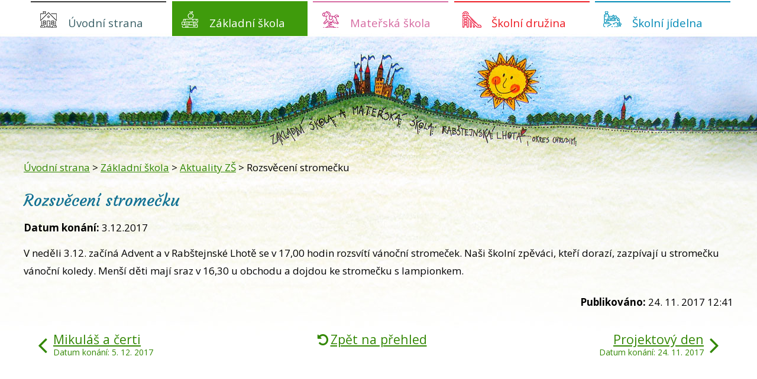

--- FILE ---
content_type: text/html; charset=utf-8
request_url: https://www.zsrablhota.cz/aktuality-zs/rozsveceni-stromecku-273305
body_size: 5530
content:
<!DOCTYPE html>
<html lang="cs" data-lang-system="cs">
	<head>



		<!--[if IE]><meta http-equiv="X-UA-Compatible" content="IE=EDGE"><![endif]-->
			<meta name="viewport" content="width=device-width, initial-scale=1, user-scalable=yes">
			<meta http-equiv="content-type" content="text/html; charset=utf-8" />
			<meta name="robots" content="index,follow" />
			<meta name="author" content="Antee s.r.o." />
			<meta name="description" content="V neděli 3.12. začíná Advent a v Rabštejnské Lhotě se v 17,00 hodin rozsvítí vánoční stromeček. Naši školní zpěváci, kteří dorazí, zazpívají u stromečku vánoční koledy. Menší děti mají sraz v 16,30 u obchodu a dojdou ke stromečku s lampionkem." />
			<meta name="keywords" content="Základní škola Rabštejnská Lhota" />
			<meta name="viewport" content="width=device-width, initial-scale=1, user-scalable=yes" />
<title>Rozsvěcení stromečku | Základní škola Rabštejnská Lhota</title>

		<link rel="stylesheet" type="text/css" href="https://cdn.antee.cz/jqueryui/1.8.20/css/smoothness/jquery-ui-1.8.20.custom.css?v=2" integrity="sha384-969tZdZyQm28oZBJc3HnOkX55bRgehf7P93uV7yHLjvpg/EMn7cdRjNDiJ3kYzs4" crossorigin="anonymous" />
		<link rel="stylesheet" type="text/css" href="/style.php?nid=R1FFSVc=&amp;ver=1768399196" />
		<link rel="stylesheet" type="text/css" href="/css/libs.css?ver=1768399900" />
		<link rel="stylesheet" type="text/css" href="https://cdn.antee.cz/genericons/genericons/genericons.css?v=2" integrity="sha384-DVVni0eBddR2RAn0f3ykZjyh97AUIRF+05QPwYfLtPTLQu3B+ocaZm/JigaX0VKc" crossorigin="anonymous" />

		<script src="/js/jquery/jquery-3.0.0.min.js" ></script>
		<script src="/js/jquery/jquery-migrate-3.1.0.min.js" ></script>
		<script src="/js/jquery/jquery-ui.min.js" ></script>
		<script src="/js/jquery/jquery.ui.touch-punch.min.js" ></script>
		<script src="/js/libs.min.js?ver=1768399900" ></script>
		<script src="/js/ipo.min.js?ver=1768399889" ></script>
			<script src="/js/locales/cs.js?ver=1768399196" ></script>

			<script src='https://www.google.com/recaptcha/api.js?hl=cs&render=explicit' ></script>

		<link href="/index.php?action=atom&amp;oid=3593340" type="application/atom+xml" rel="alternate" title="Úvodní strana">
		<link href="/aktuality-zs?action=atom" type="application/atom+xml" rel="alternate" title="Aktuality ZŠ">
		<link href="/rodicovske-schuzky?action=atom" type="application/atom+xml" rel="alternate" title="Rodičovské schůzky">
		<link href="/planovane-akce-zs?action=atom" type="application/atom+xml" rel="alternate" title="Plánované akce ZŠ">
		<link href="/aktuality-ms?action=atom" type="application/atom+xml" rel="alternate" title="Aktuality MŠ">
		<link href="/jidelnicek?action=atom" type="application/atom+xml" rel="alternate" title="Jídelníček">
<link href="//fonts.googleapis.com/css?family=Courgette&amp;subset=latin-ext" rel="stylesheet">
<link href="//fonts.googleapis.com/css?family=Open+Sans:300,400,700&amp;subset=latin,latin-ext" rel="stylesheet" type="text/css">
<script>
ipo.api.live('#ipocopyright', function(el) {
$(el).insertAfter("#ipocontainer");
});
ipo.api.live('.data-aggregator-calendar', function(el) {
$(el).appendTo(".calendar");
});
</script>
<link href="/file.php?nid=12735&amp;oid=6609946" rel="icon" type="image/png">
<link rel="shortcut icon" href="/file.php?nid=12735&amp;oid=6609946">
	</head>

	<body id="page3680837" class="subpage3680837 subpage3603503"
			
			data-nid="12735"
			data-lid="CZ"
			data-oid="3680837"
			data-layout-pagewidth="1024"
			
			data-slideshow-timer="3"
			 data-ipo-article-id="273305"
						
				
				data-layout="responsive" data-viewport_width_responsive="1024"
			>



						<div id="ipocontainer">

			<div class="menu-toggler">

				<span>Menu</span>
				<span class="genericon genericon-menu"></span>
			</div>

			<span id="back-to-top">

				<i class="fa fa-angle-up"></i>
			</span>

			<div id="ipoheader">

							</div>

			<div id="ipotopmenuwrapper">

				<div id="ipotopmenu">
<h4 class="hiddenMenu">Horní menu</h4>
<ul class="topmenulevel1"><li class="topmenuitem1 noborder" id="ipomenu6607871"><a href="/">Úvodní strana</a><ul class="topmenulevel2"><li class="topmenuitem2" id="ipomenu3680835"><a href="/zakladni-udaje">Základní údaje</a></li><li class="topmenuitem2" id="ipomenu3593351"><a href="/zamestnanci">Zaměstnanci</a></li><li class="topmenuitem2" id="ipomenu3593361"><a href="/kontakty">Kontakty</a></li><li class="topmenuitem2" id="ipomenu5947403"><a href="/poradenske-sluzby">Poradenské služby</a></li><li class="topmenuitem2" id="ipomenu6280974"><a href="/gdpr">Ochrana osobních údajů</a></li></ul></li><li class="topmenuitem1 active" id="ipomenu3603503"><a href="/zakladni-skola">Základní škola</a><ul class="topmenulevel2"><li class="topmenuitem2 active" id="ipomenu3680837"><a href="/aktuality-zs">Aktuality ZŠ</a></li><li class="topmenuitem2" id="ipomenu3680838"><a href="/rozvrh-hodin">Rozvrh hodin</a></li><li class="topmenuitem2" id="ipomenu7340966"><a href="/prazdniny">Prázdniny</a></li><li class="topmenuitem2" id="ipomenu3680839"><a href="/rodicovske-schuzky">Rodičovské schůzky</a></li><li class="topmenuitem2" id="ipomenu3680841"><a href="/planovane-akce-zs">Plánované akce ZŠ</a></li><li class="topmenuitem2" id="ipomenu8403716"><a href="/nabidka-krouzku">Nabídka kroužků</a></li><li class="topmenuitem2" id="ipomenu3593358"><a href="/skolska-rada">Školská rada</a></li><li class="topmenuitem2" id="ipomenu3593359"><a href="/zapis-do-prvni-tridy">Zápis do první třídy</a></li><li class="topmenuitem2" id="ipomenu3593352"><a href="/projekty">Projekty</a></li><li class="topmenuitem2" id="ipomenu3593357"><a href="/dokumenty-zs">Dokumenty ZŠ</a></li><li class="topmenuitem2" id="ipomenu3593341"><a href="/fotogalerie-zs">Fotogalerie ZŠ</a></li></ul></li><li class="topmenuitem1" id="ipomenu3593353"><a href="/materska-skola">Mateřská škola</a><ul class="topmenulevel2"><li class="topmenuitem2" id="ipomenu8837900"><a href="/index.php?oid=8837900">Základní údaje MŠ</a></li><li class="topmenuitem2" id="ipomenu3680844"><a href="/aktuality-ms">Aktuality MŠ</a></li><li class="topmenuitem2" id="ipomenu3680845"><a href="/dokumenty-ms">Dokumenty MŠ</a></li><li class="topmenuitem2" id="ipomenu3593360"><a href="/zapis-do-ms">Zápis do MŠ</a></li><li class="topmenuitem2" id="ipomenu3693282"><a href="/fotogalerie-ms">Fotogalerie MŠ</a></li></ul></li><li class="topmenuitem1" id="ipomenu3664568"><a href="/skolni-druzina">Školní družina</a><ul class="topmenulevel2"><li class="topmenuitem2" id="ipomenu3680847"><a href="/kriteria-prijeti-do-sd">Kritéria přijetí do ŠD</a></li><li class="topmenuitem2" id="ipomenu3680848"><a href="/dokumenty-sd">Dokumenty ŠD</a></li><li class="topmenuitem2" id="ipomenu6645935"><a href="/fotogalerie-druzina">Fotogalerie ŠD</a></li></ul></li><li class="topmenuitem1" id="ipomenu3593354"><a href="/skolni-jidelna">Školní jídelna</a><ul class="topmenulevel2"><li class="topmenuitem2" id="ipomenu3680849"><a href="/jidelnicek">Jídelníček</a></li><li class="topmenuitem2" id="ipomenu3593356"><a href="/jidelna-informace">Jídelna - informace</a></li><li class="topmenuitem2" id="ipomenu3680850"><a href="/rady-skolni-jidelny">Řády školní jídelny</a></li><li class="topmenuitem2" id="ipomenu3680851"><a href="/alergeny">Alergeny </a></li></ul></li></ul>
					<div class="cleartop"></div>
				</div>
			</div>
			<div id="ipomain">
				<div class="data-aggregator-calendar" id="data-aggregator-calendar-6607873">
	<h4 class="newsheader">Kalendář akcí</h4>
	<div class="newsbody">
<div id="snippet-mainSection-dataAggregatorCalendar-6607873-cal"><div class="blog-cal ui-datepicker-inline ui-datepicker ui-widget ui-widget-content ui-helper-clearfix ui-corner-all">
	<div class="ui-datepicker-header ui-widget-header ui-helper-clearfix ui-corner-all">
		<a class="ui-datepicker-prev ui-corner-all ajax" href="/aktuality-zs/rozsveceni-stromecku-273305?mainSection-dataAggregatorCalendar-6607873-date=202512&amp;do=mainSection-dataAggregatorCalendar-6607873-reload" title="Předchozí měsíc">
			<span class="ui-icon ui-icon-circle-triangle-w">Předchozí</span>
		</a>
		<a class="ui-datepicker-next ui-corner-all ajax" href="/aktuality-zs/rozsveceni-stromecku-273305?mainSection-dataAggregatorCalendar-6607873-date=202602&amp;do=mainSection-dataAggregatorCalendar-6607873-reload" title="Následující měsíc">
			<span class="ui-icon ui-icon-circle-triangle-e">Následující</span>
		</a>
		<div class="ui-datepicker-title">Leden 2026</div>
	</div>
	<table class="ui-datepicker-calendar">
		<thead>
			<tr>
				<th title="Pondělí">P</th>
				<th title="Úterý">Ú</th>
				<th title="Středa">S</th>
				<th title="Čtvrtek">Č</th>
				<th title="Pátek">P</th>
				<th title="Sobota">S</th>
				<th title="Neděle">N</th>
			</tr>

		</thead>
		<tbody>
			<tr>

				<td>

					<a data-tooltip-content="#tooltip-content-calendar-20251229-6607873" class="tooltip ui-state-default ui-datepicker-other-month" href="/aktuality-ms/vanocni-prazdniny-2025" title="Vánoční prázdniny 2025">29</a>
					<div class="tooltip-wrapper">
						<div id="tooltip-content-calendar-20251229-6607873">
							<div>Vánoční prázdniny 2025</div>
						</div>
					</div>
				</td>
				<td>

					<a data-tooltip-content="#tooltip-content-calendar-20251230-6607873" class="tooltip ui-state-default ui-datepicker-other-month" href="/aktuality-ms/vanocni-prazdniny-2025" title="Vánoční prázdniny 2025">30</a>
					<div class="tooltip-wrapper">
						<div id="tooltip-content-calendar-20251230-6607873">
							<div>Vánoční prázdniny 2025</div>
						</div>
					</div>
				</td>
				<td>

					<a data-tooltip-content="#tooltip-content-calendar-20251231-6607873" class="tooltip ui-state-default ui-datepicker-other-month" href="/aktuality-ms/vanocni-prazdniny-2025" title="Vánoční prázdniny 2025">31</a>
					<div class="tooltip-wrapper">
						<div id="tooltip-content-calendar-20251231-6607873">
							<div>Vánoční prázdniny 2025</div>
						</div>
					</div>
				</td>
				<td>

					<a data-tooltip-content="#tooltip-content-calendar-20260101-6607873" class="tooltip ui-state-default day-off holiday" href="/aktuality-ms/vanocni-prazdniny-2025" title="Vánoční prázdniny 2025">1</a>
					<div class="tooltip-wrapper">
						<div id="tooltip-content-calendar-20260101-6607873">
							<div>Vánoční prázdniny 2025</div>
						</div>
					</div>
				</td>
				<td>

					<a data-tooltip-content="#tooltip-content-calendar-20260102-6607873" class="tooltip ui-state-default" href="/aktuality-ms/vanocni-prazdniny-2025" title="Vánoční prázdniny 2025">2</a>
					<div class="tooltip-wrapper">
						<div id="tooltip-content-calendar-20260102-6607873">
							<div>Vánoční prázdniny 2025</div>
						</div>
					</div>
				</td>
				<td>

						<span class="tooltip ui-state-default saturday day-off">3</span>
				</td>
				<td>

						<span class="tooltip ui-state-default sunday day-off">4</span>
				</td>
			</tr>
			<tr>

				<td>

						<span class="tooltip ui-state-default">5</span>
				</td>
				<td>

						<span class="tooltip ui-state-default">6</span>
				</td>
				<td>

						<span class="tooltip ui-state-default">7</span>
				</td>
				<td>

						<span class="tooltip ui-state-default">8</span>
				</td>
				<td>

						<span class="tooltip ui-state-default">9</span>
				</td>
				<td>

						<span class="tooltip ui-state-default saturday day-off">10</span>
				</td>
				<td>

						<span class="tooltip ui-state-default sunday day-off">11</span>
				</td>
			</tr>
			<tr>

				<td>

						<span class="tooltip ui-state-default">12</span>
				</td>
				<td>

						<span class="tooltip ui-state-default">13</span>
				</td>
				<td>

					<a data-tooltip-content="#tooltip-content-calendar-20260114-6607873" class="tooltip ui-state-default" href="/aktuality-ms/ms-divadlo-ve-skolce" title="MŠ: Divadlo ve školce">14</a>
					<div class="tooltip-wrapper">
						<div id="tooltip-content-calendar-20260114-6607873">
							<div>MŠ: Divadlo ve školce</div>
						</div>
					</div>
				</td>
				<td>

					<a data-tooltip-content="#tooltip-content-calendar-20260115-6607873" class="tooltip ui-state-default" href="/aktuality-zs/tridni-schuzky25" title="Třídní schůzky">15</a>
					<div class="tooltip-wrapper">
						<div id="tooltip-content-calendar-20260115-6607873">
							<div>Třídní schůzky</div>
						</div>
					</div>
				</td>
				<td>

						<span class="tooltip ui-state-default">16</span>
				</td>
				<td>

						<span class="tooltip ui-state-default saturday day-off">17</span>
				</td>
				<td>

						<span class="tooltip ui-state-default sunday day-off">18</span>
				</td>
			</tr>
			<tr>

				<td>

						<span class="tooltip ui-state-default">19</span>
				</td>
				<td>

						<span class="tooltip ui-state-default ui-state-highlight ui-state-active">20</span>
				</td>
				<td>

						<span class="tooltip ui-state-default">21</span>
				</td>
				<td>

						<span class="tooltip ui-state-default">22</span>
				</td>
				<td>

						<span class="tooltip ui-state-default">23</span>
				</td>
				<td>

						<span class="tooltip ui-state-default saturday day-off">24</span>
				</td>
				<td>

						<span class="tooltip ui-state-default sunday day-off">25</span>
				</td>
			</tr>
			<tr>

				<td>

					<a data-tooltip-content="#tooltip-content-calendar-20260126-6607873" class="tooltip ui-state-default" href="/aktuality-ms/ms-besta-2026" title="MŠ: Besta 2026">26</a>
					<div class="tooltip-wrapper">
						<div id="tooltip-content-calendar-20260126-6607873">
							<div>MŠ: Besta 2026</div>
						</div>
					</div>
				</td>
				<td>

					<a data-tooltip-content="#tooltip-content-calendar-20260127-6607873" class="tooltip ui-state-default" href="/aktuality-ms/ms-divadlo-v-ms-27-1-2026" title="MŠ: Divadlo v MŠ 27. 1. 2026">27</a>
					<div class="tooltip-wrapper">
						<div id="tooltip-content-calendar-20260127-6607873">
							<div>MŠ: Divadlo v MŠ 27. 1. 2026</div>
						</div>
					</div>
				</td>
				<td>

						<span class="tooltip ui-state-default">28</span>
				</td>
				<td>

						<span class="tooltip ui-state-default">29</span>
				</td>
				<td>

						<span class="tooltip ui-state-default">30</span>
				</td>
				<td>

						<span class="tooltip ui-state-default saturday day-off">31</span>
				</td>
				<td>

						<span class="tooltip ui-state-default sunday day-off ui-datepicker-other-month">1</span>
				</td>
			</tr>
		</tbody>
	</table>
</div>
</div>	</div>
</div>

				<div id="ipomainframe">
					<div id="ipopage">
<div id="iponavigation">
	<h5 class="hiddenMenu">Drobečková navigace</h5>
	<p>
			<a href="/">Úvodní strana</a> <span class="separator">&gt;</span>
			<a href="/zakladni-skola">Základní škola</a> <span class="separator">&gt;</span>
			<a href="/aktuality-zs">Aktuality ZŠ</a> <span class="separator">&gt;</span>
			<span class="currentPage">Rozsvěcení stromečku</span>
	</p>

</div>
						<div class="ipopagetext">
							<div class="blog view-detail content">
								
								<h1>Rozsvěcení stromečku</h1>

<div id="snippet--flash"></div>
								
																	

<hr class="cleaner">




<hr class="cleaner">

<div class="article">
			<div class="dates table-row auto">
			<span class="box-by-content">Datum konání:</span>
			<div class="type-datepicker">3.12.2017</div>
		</div>
			

	<div class="paragraph text clearfix">
<p><span>V neděli 3.12. začíná Advent a v Rabštejnské Lhotě se v 17,00 hodin rozsvítí vánoční stromeček. Naši školní zpěváci, kteří dorazí, zazpívají u stromečku vánoční koledy. Menší děti mají sraz v 16,30 u obchodu a dojdou ke stromečku s lampionkem.</span></p>	</div>
		
<div id="snippet--images"><div class="images clearfix">

	</div>
</div>


<div id="snippet--uploader"></div>			<div class="article-footer">
													<div class="published"><span>Publikováno:</span> 24. 11. 2017 12:41</div>

					</div>
	
</div>

<hr class="cleaner">
<div class="content-paginator clearfix">
	<span class="linkprev">
		<a href="/aktuality-zs/mikulas-a-certi-273304">

			<span class="linkprev-chevron">
				<i class="fa fa-angle-left"></i>
			</span>
			<span class="linkprev-text">
				<span class="linkprev-title">Mikuláš a čerti</span>
				<span class="linkprev-date">Datum konání: 5. 12. 2017 </span>
			</span>
		</a>
	</span>
	<span class="linkback">
		<a href='/aktuality-zs'>
			<span class="linkback-chevron">
				<i class="fa fa-undo"></i>
			</span>
			<span class="linkback-text">
				<span>Zpět na přehled</span>
			</span>
		</a>
	</span>
	<span class="linknext">
		<a href="/aktuality-zs/projektovy-den-271445">

			<span class="linknext-chevron">
				<i class="fa fa-angle-right"></i>
			</span>
			<span class="linknext-text">
				<span class="linknext-title">Projektový den</span>
				<span class="linknext-date">Datum konání: 24. 11. 2017 </span>
			</span>
		</a>
	</span>
</div>

		
															</div>
						</div>
					</div>


					

					

					<div class="hrclear"></div>
					<div id="ipocopyright">
<div class="copyright">
	<div class="footer-copyright col-1">
	<!--
<div class="footer-links">
<div class="col-1-4 footerMenu">
<h4>Vyučování</h4>
<ul>
<li>1. hodina 7:45 - 8:30 hodin</li>
<li>2.hodina 8:40 - 9:25 hodin</li>
<li>3.hodina 9:50 - 10:35 hodin</li>
</ul>
</div>
<div class="col-1-4 footerMenu">
<ul>
<li>4.hodina 10:45 - 11:30 hodin</li>
<li>5.hodina 11:40 - 12:25 hodin</li>
<li>6.hodina 12:00 - 12:45 hodin</li>
<li>7.hodina 12:55 - 13:40 hodin</li>
</ul>
</div>
<div class="col-1-4 footerMenu2">
<h4>Prázdniny</h4>
<ul>
<li>Podzimní  29. a 30.10.2018</li>
<li>Vánoční    22.12 - 2.1.2019</li>
<li>Pololetní   1.2. 2019</li>
</ul>
</div>
<div class="col-1-4 footerMenu">
<ul>
<li>Jarní 4.2. - 10.2. 2019</li>
<li>Velikonoční 18 a 19.4. 2019</li>
<li>Hlavní 29.6 - 1.9. 2019</li>
</ul>
</div>
</div>
-->
	<hr class="cleaner">
	<div class="col-1 footer-logo">
		<a href="https://www.rodicevitani.cz/" target="_blank">
			<img src="/image.php?nid=12735&amp;oid=6609610" alt=" projekt RODIČE VÍTÁNI">
		</a>
		<a href="h" target="_blank">
			<img src="/image.php?nid=12735&amp;oid=6609611" alt="">
		</a>
		<a href="https://www.klickevzdelani.cz/" target="_blank">
			<img src="/image.php?nid=12735&amp;oid=6609612" alt="Školský portál Pardubického kraje">
		</a>
		<a href="http://www.recyklohrani.cz/cs/" target="_blank">
			<img src="/image.php?nid=12735&amp;oid=6609613" alt="RECYKLOHRANÍ">
		</a>
		<a href="">
			<img src="/image.php?nid=12735&amp;oid=10900388" alt="Ovoce, zelenina a mléko do škol" height="132px">
		</a>
		<a href="https://ec.europa.eu/agriculture/drinkitup/index_cs.htm" target="_blank">
			<img src="/image.php?nid=12735&amp;oid=6609615" alt="MLÉKO V EVROPSKÝCH ŠKOLÁCH">
		</a>
		<a href="" target="_blank">
			<img src="/image.php?nid=12735&amp;oid=6609616" alt=" ">
		</a>
		<a href="https://www.scoolweb.cz/?gclid=EAIaIQobChMI3aDGi-n03gIVhuJ3Ch3a2w_2EAAYASAAEgJ2MPD_BwE" target="_blank">
			<img src="/image.php?nid=12735&amp;oid=6609617" alt="scoolweb">
		</a>
		<a href="https://www.op-vk.cz/cs/eu-penize-skolam/" target="_blank">
			<img src="/image.php?nid=12735&amp;oid=6609618" alt="projekt EU PENÍZE ŠKOLÁM">
		</a>
	</div>
</div>
<div class="footer-copyright">
	<p>© 2026 Základní škola Rabštejnská Lhota, <a href="mailto:webmaster@zsrablhota.cz">Kontaktovat webmastera</a>, <span id="links"><a href="/mapa-stranek">Mapa stránek</a>, <a href="/prohlaseni-o-pristupnosti">Prohlášení o přístupnosti</a>, <a href="/povinne-informace">Povinné informace</a></span><br>ANTEE s.r.o. - <a href="https://www.antee.cz" rel="nofollow">Tvorba webových stránek</a>, Redakční systém IPO</p>
</div>
</div>
					</div>
					<div id="ipostatistics">
					</div>

					<div id="ipofooter">
						
					</div>
				</div>
			</div>
		</div>
	</body>
</html>
